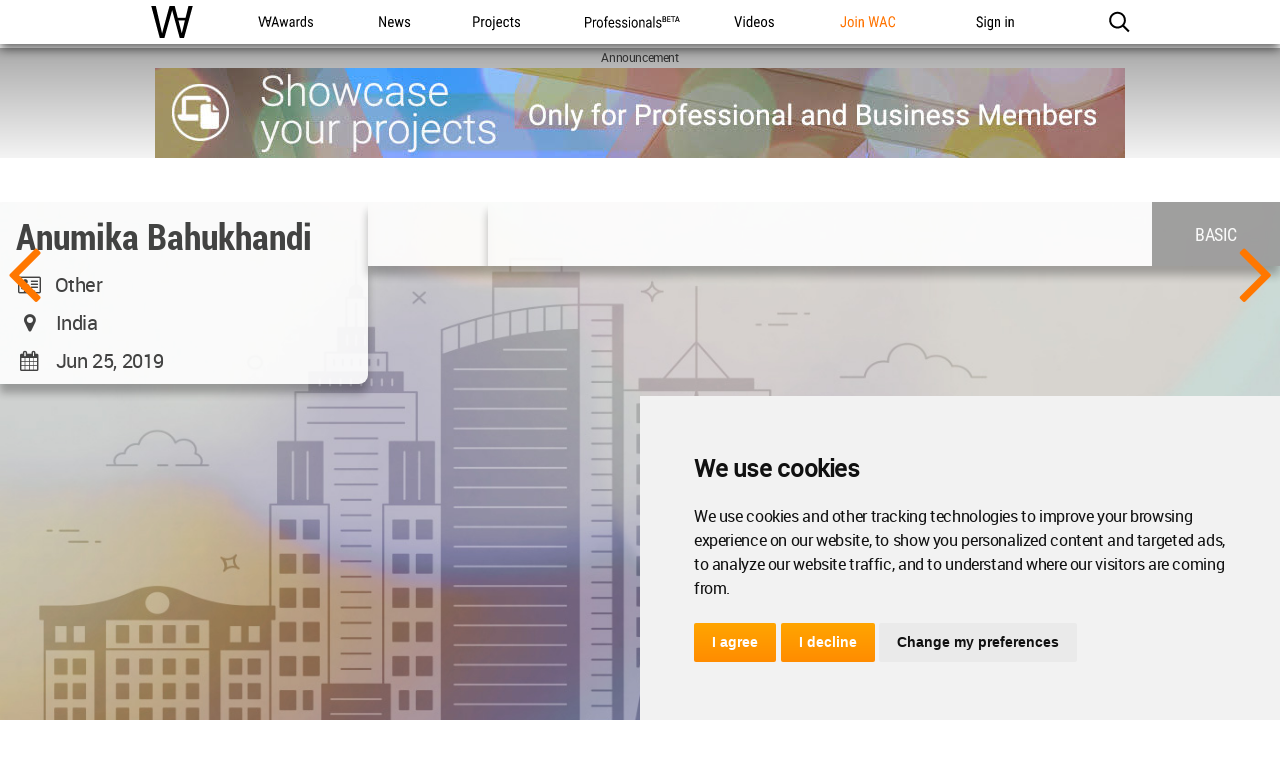

--- FILE ---
content_type: text/html; charset=UTF-8
request_url: https://worldarchitecture.org/svs/banner/
body_size: -106
content:
<div class="spnsrdcnt" style="text-align:center;">Announcement</div><div class="adwa1440"><a target="_blank" href="/svs/advs/?sts=c&mm=591"><img src="https://worldarchitecture.org/cdnimwa/wacano/a4d1ebf197aa62fe7f5360ff0e534e25.jpg" alt=""></a></div>

--- FILE ---
content_type: text/html; charset=UTF-8
request_url: https://worldarchitecture.org/svs/banner/
body_size: -326
content:
<div class="spnsrdcnt" style="text-align:center;">Announcement</div><div class="adwa1440"><a target="_blank" href="/svs/advs/?sts=c&mm=592"><img src="https://worldarchitecture.org/cdnimwa/wacano/5fb9b12a949d0bbac7c9ecd176f0964d.jpg" alt=""></a></div>

--- FILE ---
content_type: text/html; charset=UTF-8
request_url: https://worldarchitecture.org/svs/banner/
body_size: -375
content:
<div class="spnsrdcnt" style="text-align:center;">Announcement</div><div class="adwa1440"><a target="_blank" href="/svs/advs/?sts=c&mm=593"><img src="https://worldarchitecture.org/cdnimwa/wacano/5e250cd79cf97d843b2c977cc38b08bc.jpg" alt=""></a></div>

--- FILE ---
content_type: text/html; charset=utf-8
request_url: https://www.google.com/recaptcha/api2/aframe
body_size: 178
content:
<!DOCTYPE HTML><html><head><meta http-equiv="content-type" content="text/html; charset=UTF-8"></head><body><script nonce="NsksSsVSju0zorcZn2tS7A">/** Anti-fraud and anti-abuse applications only. See google.com/recaptcha */ try{var clients={'sodar':'https://pagead2.googlesyndication.com/pagead/sodar?'};window.addEventListener("message",function(a){try{if(a.source===window.parent){var b=JSON.parse(a.data);var c=clients[b['id']];if(c){var d=document.createElement('img');d.src=c+b['params']+'&rc='+(localStorage.getItem("rc::a")?sessionStorage.getItem("rc::b"):"");window.document.body.appendChild(d);sessionStorage.setItem("rc::e",parseInt(sessionStorage.getItem("rc::e")||0)+1);localStorage.setItem("rc::h",'1763763826220');}}}catch(b){}});window.parent.postMessage("_grecaptcha_ready", "*");}catch(b){}</script></body></html>

--- FILE ---
content_type: image/svg+xml
request_url: https://worldarchitecture.org/v3folder/WAC-2017/Images/projects_large_black-01.svg
body_size: 1739
content:
<?xml version="1.0" encoding="utf-8"?>
<!-- Generator: Adobe Illustrator 16.0.0, SVG Export Plug-In . SVG Version: 6.00 Build 0)  -->
<!DOCTYPE svg PUBLIC "-//W3C//DTD SVG 1.1//EN" "http://www.w3.org/Graphics/SVG/1.1/DTD/svg11.dtd">
<svg version="1.1" id="Projects" xmlns="http://www.w3.org/2000/svg" xmlns:xlink="http://www.w3.org/1999/xlink" x="0px" y="0px"
	 width="53px" height="44px" viewBox="0 0 53 44" enable-background="new 0 0 53 44" xml:space="preserve">
<g>
	<path d="M4.49,22.825V27H3.15V16.336h3.398c0.991,0,1.77,0.297,2.336,0.89c0.566,0.594,0.85,1.383,0.85,2.37
		c0,1.025-0.27,1.815-0.81,2.37c-0.54,0.555-1.3,0.841-2.281,0.86H4.49z M4.49,21.675h2.058c0.596,0,1.052-0.179,1.37-0.536
		s0.476-0.868,0.476-1.533c0-0.641-0.164-1.154-0.491-1.541c-0.327-0.386-0.776-0.58-1.348-0.58H4.49V21.675z"/>
	<path d="M14.554,20.291c-0.181-0.034-0.376-0.051-0.586-0.051c-0.664,0-1.128,0.364-1.392,1.091V27H11.28v-7.925h1.26l0.022,0.806
		c0.347-0.635,0.837-0.952,1.472-0.952c0.205,0,0.376,0.034,0.513,0.103L14.554,20.291z"/>
	<path d="M15.425,22.672c0-1.153,0.279-2.064,0.838-2.736c0.559-0.671,1.298-1.007,2.216-1.007s1.656,0.327,2.216,0.981
		c0.559,0.654,0.846,1.545,0.86,2.674v0.834c0,1.147-0.278,2.057-0.835,2.725c-0.557,0.67-1.299,1.004-2.227,1.004
		c-0.918,0-1.654-0.324-2.208-0.975c-0.555-0.648-0.841-1.528-0.861-2.637V22.672z M16.722,23.418c0,0.815,0.16,1.457,0.479,1.923
		c0.32,0.467,0.751,0.7,1.293,0.7c1.143,0,1.731-0.825,1.765-2.477v-0.893c0-0.811-0.161-1.452-0.483-1.923
		s-0.754-0.707-1.296-0.707c-0.532,0-0.958,0.236-1.278,0.707s-0.479,1.109-0.479,1.915V23.418z"/>
	<path d="M24.551,19.075v8.921c-0.015,1.47-0.596,2.205-1.743,2.205c-0.264,0-0.5-0.044-0.71-0.132l-0.007-1.077
		c0.132,0.039,0.3,0.059,0.505,0.059c0.22,0,0.385-0.082,0.494-0.245c0.11-0.164,0.165-0.449,0.165-0.854v-8.876H24.551z
		 M24.61,16.973c0,0.22-0.061,0.403-0.183,0.549s-0.308,0.22-0.557,0.22c-0.244,0-0.426-0.073-0.546-0.22s-0.179-0.33-0.179-0.549
		s0.06-0.405,0.179-0.557s0.302-0.227,0.546-0.227s0.429,0.077,0.553,0.23C24.548,16.574,24.61,16.758,24.61,16.973z"/>
	<path d="M29.414,27.146c-0.986,0-1.742-0.294-2.27-0.883c-0.528-0.588-0.796-1.451-0.806-2.589v-0.96
		c0-1.181,0.257-2.107,0.773-2.779c0.515-0.671,1.234-1.007,2.156-1.007c0.928,0,1.621,0.295,2.08,0.886s0.693,1.511,0.703,2.761
		v0.85h-4.424v0.184c0,0.849,0.16,1.467,0.48,1.853c0.319,0.386,0.779,0.579,1.381,0.579c0.381,0,0.716-0.072,1.007-0.217
		c0.29-0.144,0.562-0.372,0.816-0.685l0.675,0.82C31.424,26.751,30.566,27.146,29.414,27.146z M29.268,20.042
		c-0.537,0-0.935,0.185-1.193,0.553c-0.259,0.369-0.405,0.941-0.439,1.718h3.12v-0.176c-0.034-0.752-0.17-1.289-0.406-1.611
		C30.111,20.203,29.752,20.042,29.268,20.042z"/>
	<path d="M36.357,26.041c0.43,0,0.773-0.134,1.033-0.399c0.258-0.267,0.4-0.646,0.424-1.139h1.225
		c-0.029,0.761-0.299,1.393-0.811,1.893c-0.51,0.501-1.133,0.751-1.871,0.751c-0.98,0-1.729-0.309-2.244-0.927
		c-0.516-0.617-0.773-1.537-0.773-2.757v-0.872c0-1.196,0.256-2.105,0.77-2.729c0.512-0.622,1.26-0.934,2.24-0.934
		c0.811,0,1.455,0.256,1.932,0.769c0.475,0.513,0.729,1.213,0.758,2.102h-1.225c-0.029-0.586-0.168-1.025-0.42-1.318
		s-0.6-0.439-1.045-0.439c-0.576,0-1.002,0.189-1.281,0.567c-0.277,0.379-0.422,1-0.432,1.864v1.011
		c0,0.933,0.139,1.592,0.414,1.978S35.762,26.041,36.357,26.041z"/>
	<path d="M42.232,17.156v1.919h1.193v1.047h-1.193v4.92c0,0.313,0.051,0.551,0.154,0.712c0.102,0.161,0.277,0.241,0.527,0.241
		c0.17,0,0.344-0.029,0.52-0.088l-0.016,1.093c-0.293,0.097-0.592,0.146-0.9,0.146c-0.512,0-0.904-0.184-1.172-0.549
		c-0.27-0.367-0.402-0.884-0.402-1.553v-4.922h-1.209v-1.047h1.209v-1.919H42.232z"/>
	<path d="M48.816,24.972c0-0.279-0.105-0.518-0.314-0.719c-0.211-0.2-0.615-0.435-1.215-0.702c-0.699-0.289-1.191-0.535-1.477-0.74
		s-0.5-0.438-0.641-0.699c-0.143-0.261-0.213-0.573-0.213-0.934c0-0.645,0.236-1.18,0.707-1.608
		c0.471-0.427,1.072-0.641,1.805-0.641c0.771,0,1.393,0.225,1.861,0.674s0.703,1.025,0.703,1.729h-1.289
		c0-0.356-0.121-0.66-0.359-0.912c-0.24-0.251-0.545-0.377-0.916-0.377c-0.381,0-0.68,0.099-0.896,0.296
		c-0.217,0.197-0.326,0.461-0.326,0.792c0,0.263,0.08,0.475,0.238,0.635s0.541,0.373,1.146,0.635
		c0.961,0.377,1.615,0.744,1.963,1.104c0.346,0.359,0.52,0.815,0.52,1.368c0,0.69-0.236,1.241-0.711,1.654
		c-0.473,0.413-1.107,0.62-1.904,0.62c-0.824,0-1.494-0.236-2.006-0.711c-0.514-0.473-0.77-1.073-0.77-1.802h1.305
		c0.014,0.44,0.148,0.784,0.402,1.033s0.609,0.374,1.068,0.374c0.43,0,0.758-0.097,0.982-0.29
		C48.705,25.559,48.816,25.299,48.816,24.972z"/>
</g>
</svg>
